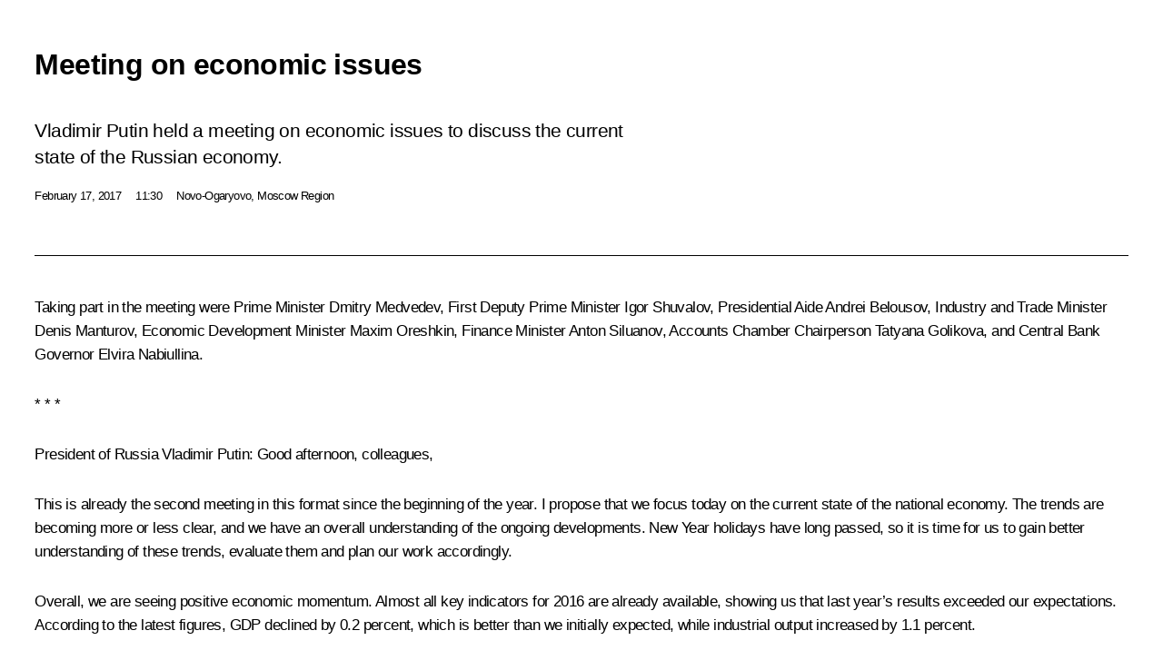

--- FILE ---
content_type: text/html; charset=UTF-8
request_url: http://en.kremlin.ru/events/president/transcripts/deliberations/53889/print
body_size: 11544
content:
<!doctype html> <!--[if lt IE 7 ]> <html class="ie6" lang="en"> <![endif]--> <!--[if IE 7 ]> <html class="ie7" lang="en"> <![endif]--> <!--[if IE 8 ]> <html class="ie8" lang="en"> <![endif]--> <!--[if IE 9 ]> <html class="ie9" lang="en"> <![endif]--> <!--[if gt IE 8]><!--> <html lang="en" class="no-js" itemscope="itemscope" xmlns="http://www.w3.org/1999/xhtml" itemtype="http://schema.org/ItemPage" prefix="og: http://ogp.me/ns# video: http://ogp.me/ns/video# ya: http://webmaster.yandex.ru/vocabularies/"> <!--<![endif]--> <head> <meta charset="utf-8"/> <title itemprop="name">Meeting on economic issues • President of Russia</title> <meta name="description" content="Vladimir Putin held a meeting on economic issues to discuss the current state of the Russian economy."/> <meta name="keywords" content="News ,Transcripts ,President"/> <meta itemprop="inLanguage" content="en"/> <meta name="msapplication-TileColor" content="#091a42"> <meta name="theme-color" content="#ffffff"> <meta name="theme-color" content="#091A42" />  <meta name="viewport" content="width=device-width,initial-scale=1,minimum-scale=0.7,ya-title=#061a44"/>  <meta name="apple-mobile-web-app-capable" content="yes"/> <meta name="apple-mobile-web-app-title" content="President of Russia"/> <meta name="format-detection" content="telephone=yes"/> <meta name="apple-mobile-web-app-status-bar-style" content="default"/>  <meta name="msapplication-TileColor" content="#061a44"/> <meta name="msapplication-TileImage" content="/static/mstile-144x144.png"/> <meta name="msapplication-allowDomainApiCalls" content="true"/> <meta name="msapplication-starturl" content="/"/> <meta name="theme-color" content="#061a44"/> <meta name="application-name" content="President of Russia"/>   <meta property="og:site_name" content="President of Russia"/>  <meta name="twitter:site" content="@KremlinRussia_E"/>   <meta property="og:type" content="article"/>  <meta property="og:title" content="Meeting on economic issues"/> <meta property="og:description" content="Vladimir Putin held a meeting on economic issues to discuss the current state of the Russian economy."/> <meta property="og:url" content="http://en.kremlin.ru/events/president/news/53889"/> <meta property="og:image" content="http://static.kremlin.ru/media/events/photos/medium/kWBsYhb8dXRqGbFwIfmSeH5gaelFZfcP.jpg"/>    <meta property="ya:ovs:adult" content="false"/>  <meta property="ya:ovs:upload_date" content="2017-02-17"/>      <meta name="twitter:card" content="summary"/>   <meta name="twitter:description" content="Vladimir Putin held a meeting on economic issues to discuss the current state of the Russian economy."/> <meta name="twitter:title" content="Meeting on economic issues"/>    <meta name="twitter:image:src" content="http://static.kremlin.ru/media/events/photos/medium/kWBsYhb8dXRqGbFwIfmSeH5gaelFZfcP.jpg"/> <meta name="twitter:image:width" content="680"/> <meta name="twitter:image:height" content="420"/>           <link rel="icon" type="image/png" href="/static/favicon-32x32.png" sizes="32x32"/>   <link rel="icon" type="image/png" href="/static/favicon-96x96.png" sizes="96x96"/>   <link rel="icon" type="image/png" href="/static/favicon-16x16.png" sizes="16x16"/>    <link rel="icon" type="image/png" href="/static/android-chrome-192x192.png" sizes="192x192"/> <link rel="manifest" href="/static/en/manifest.json"/>         <link rel="apple-touch-icon" href="/static/apple-touch-icon-57x57.png" sizes="57x57"/>   <link rel="apple-touch-icon" href="/static/apple-touch-icon-60x60.png" sizes="60x60"/>   <link rel="apple-touch-icon" href="/static/apple-touch-icon-72x72.png" sizes="72x72"/>   <link rel="apple-touch-icon" href="/static/apple-touch-icon-76x76.png" sizes="76x76"/>   <link rel="apple-touch-icon" href="/static/apple-touch-icon-114x114.png" sizes="114x114"/>   <link rel="apple-touch-icon" href="/static/apple-touch-icon-120x120.png" sizes="120x120"/>   <link rel="apple-touch-icon" href="/static/apple-touch-icon-144x144.png" sizes="144x144"/>   <link rel="apple-touch-icon" href="/static/apple-touch-icon-152x152.png" sizes="152x152"/>   <link rel="apple-touch-icon" href="/static/apple-touch-icon-180x180.png" sizes="180x180"/>               <link rel="stylesheet" type="text/css" media="all" href="/static/css/screen.css?ba15e963ac"/> <link rel="stylesheet" href="/static/css/print.css" media="all"/>  <!--[if lt IE 9]> <link rel="stylesheet" href="/static/css/ie8.css"/> <script type="text/javascript" src="/static/js/vendor/html5shiv.js"></script> <script type="text/javascript" src="/static/js/vendor/respond.src.js"></script> <script type="text/javascript" src="/static/js/vendor/Konsole.js"></script> <![endif]--> <!--[if lte IE 9]> <link rel="stylesheet" href="/static/css/ie9.css"/> <script type="text/javascript" src="/static/js/vendor/ierange-m2.js"></script> <![endif]--> <!--[if lte IE 6]> <link rel="stylesheet" href="/static/css/ie6.css"/> <![endif]--> <link rel="alternate" type="text/html" hreflang="ru" href="http://kremlin.ru/events/president/transcripts/deliberations/53889/print"/>   <link rel="author" href="/about"/> <link rel="home" href="/"/> <link rel="search" href="/opensearch.xml" title="President of Russia" type="application/opensearchdescription+xml"/> <link rel="image_src" href="http://static.kremlin.ru/media/events/photos/medium/kWBsYhb8dXRqGbFwIfmSeH5gaelFZfcP.jpg" /><link rel="canonical" href="http://en.kremlin.ru/events/president/news/53889" /> <script type="text/javascript">
window.config = {staticUrl: '/static/',mediaUrl: 'http://static.kremlin.ru/media/',internalDomains: 'kremlin.ru|uznai-prezidenta.ru|openkremlin.ru|президент.рф|xn--d1abbgf6aiiy.xn--p1ai'};
</script></head> <body class=" is-reading"> <div class="header" itemscope="itemscope" itemtype="http://schema.org/WPHeader" role="banner"> <div class="topline topline__menu"> <a class="topline__toggleaside" accesskey="=" aria-label="Portal Menu" role="button" href="#sidebar" title="Portal Menu"><i></i></a> <div class="topline__in"> <a href="/" class="topline__head" rel="home" accesskey="1" data-title="President of Russia"> <i class="topline__logo"></i>President of Russia</a> <div class="topline__togglemore" data-url="/mobile-menu"> <i class="topline__togglemore_button"></i> </div> <div class="topline__more"> <nav aria-label="Main menu"> <ul class="nav"><li class="nav__item" itemscope="itemscope" itemtype="http://schema.org/SiteNavigationElement"> <a href="/events/president/news" class="nav__link is-active" accesskey="2" itemprop="url"><span itemprop="name">Events</span></a> </li><li class="nav__item" itemscope="itemscope" itemtype="http://schema.org/SiteNavigationElement"> <a href="/structure/president" class="nav__link" accesskey="3" itemprop="url"><span itemprop="name">Structure</span></a> </li><li class="nav__item" itemscope="itemscope" itemtype="http://schema.org/SiteNavigationElement"> <a href="/multimedia/video" class="nav__link" accesskey="4" itemprop="url"><span itemprop="name">Videos and Photos</span></a> </li><li class="nav__item" itemscope="itemscope" itemtype="http://schema.org/SiteNavigationElement"> <a href="/acts/news" class="nav__link" accesskey="5" itemprop="url"><span itemprop="name">Documents</span></a> </li><li class="nav__item" itemscope="itemscope" itemtype="http://schema.org/SiteNavigationElement"> <a href="/contacts" class="nav__link" accesskey="6" itemprop="url"><span itemprop="name">Contacts</span></a> </li> <li class="nav__item last" itemscope="itemscope" itemtype="http://schema.org/SiteNavigationElement"> <a class="nav__link nav__link_search" href="/search" accesskey="7" itemprop="url" title="Global website search"> <span itemprop="name">Search</span> </a> </li>  </ul> </nav> </div> </div> </div>  <div class="search"> <ul class="search__filter"> <li class="search__filter__item is-active"> <a class="search_without_filter">Search this website</a> </li>   </ul> <div class="search__in">   <form name="search" class="form search__form simple_search form_special" method="get" action="/search" tabindex="-1" role="search" > <fieldset>  <input type="hidden" name="section" class="search__section_value"/> <input type="hidden" name="since" class="search__since_value"/> <input type="hidden" name="till" class="search__till_value"/> <span class="form__field input_wrapper"> <input type="text" name="query" class="search__form__input" id="search__form__input" lang="en" accesskey="-"  required="required" size="74" title="Enter search" autocomplete="off" data-autocomplete-words-url="/_autocomplete/words" data-autocomplete-url="/_autocomplete"/> <i class="search_icon"></i> <span class="text_overflow__limiter"></span> </span> <span class="form__field button__wrapper">  <button id="search-simple-search-button" class="submit search__form__button">Search</button> </span> </fieldset> </form>   </div> </div>  <div class="topline_nav_mobile"></div>  </div> <div class="main-wrapper"> <div class="subnav-view" role="complementary" aria-label="Additional menu"></div> <div class="wrapsite"> <div class="content-view" role="main"></div><div class="footer" id="footer" itemscope="itemscope" itemtype="http://schema.org/WPFooter"> <div class="footer__in"> <div role="complementary" aria-label="Portal Menu"> <div class="footer__mobile"> <a href="/"> <i class="footer__logo_mob"></i> <div class="mobile_title">President of Russia</div> <div class="mobile_caption">Mobile version</div> </a> </div> <div class="footer__col col_mob"> <h2 class="footer_title">President's<br/>website<br/>sections</h2> <ul class="footer_list nav_mob"><li class="footer_list_item" itemscope="itemscope" itemtype="http://schema.org/SiteNavigationElement"> <a href="/events/president/news"  class="is-active" itemprop="url"> <span itemprop="name">Events</span> </a> </li> <li class="footer_list_item" itemscope="itemscope" itemtype="http://schema.org/SiteNavigationElement"> <a href="/structure/president"  itemprop="url"> <span itemprop="name">Structure</span> </a> </li> <li class="footer_list_item" itemscope="itemscope" itemtype="http://schema.org/SiteNavigationElement"> <a href="/multimedia/video"  itemprop="url"> <span itemprop="name">Videos and Photos</span> </a> </li> <li class="footer_list_item" itemscope="itemscope" itemtype="http://schema.org/SiteNavigationElement"> <a href="/acts/news"  itemprop="url"> <span itemprop="name">Documents</span> </a> </li> <li class="footer_list_item" itemscope="itemscope" itemtype="http://schema.org/SiteNavigationElement"> <a href="/contacts"  itemprop="url"> <span itemprop="name">Contacts</span> </a> </li>  <li class="footer__search footer_list_item footer__search_open" itemscope="itemscope" itemtype="http://schema.org/SiteNavigationElement"> <a href="/search" itemprop="url"> <i></i> <span itemprop="name">Search</span> </a> </li> <li class="footer__search footer_list_item footer__search_hidden" itemscope="itemscope" itemtype="http://schema.org/SiteNavigationElement"> <a href="/search" itemprop="url"> <i></i> <span itemprop="name">Search</span> </a> </li> <li class="footer__smi footer_list_item" itemscope="itemscope" itemtype="http://schema.org/SiteNavigationElement"> <a href="/press/announcements" itemprop="url" class="is-special"><i></i><span itemprop="name">For the Media</span></a> </li> <li class="footer_list_item" itemscope="itemscope" itemtype="http://schema.org/SiteNavigationElement"> <a href="/subscribe" itemprop="url"><i></i><span itemprop="name">Subscribe</span></a> </li> <li class="footer_list_item hidden_mob" itemscope="itemscope" itemtype="http://schema.org/SiteNavigationElement"> <a href="/catalog/glossary" itemprop="url" rel="glossary"><span itemprop="name">Directory</span></a> </li> </ul> <ul class="footer_list"> <li class="footer__special" itemscope="itemscope" itemtype="http://schema.org/SiteNavigationElement"> <a href="http://en.special.kremlin.ru/events/president/news" itemprop="url" class="is-special no-warning"><i></i><span itemprop="name">Version for People with Disabilities</span></a> </li> </ul> <ul class="footer_list nav_mob"> <li itemscope="itemscope" itemtype="http://schema.org/SiteNavigationElement" class="language footer_list_item">   <a href="http://kremlin.ru/events/president/transcripts/deliberations/53889/print" rel="alternate" hreflang="ru" itemprop="url" class=" no-warning"> <span itemprop="name"> Русский </span> </a> <meta itemprop="inLanguage" content="ru"/>   </li> </ul> </div> <div class="footer__col"> <h2 class="footer_title">President's<br/>website<br/>resources</h2> <ul class="footer_list"> <li class="footer__currentsite footer_list_item" itemscope="itemscope" itemtype="http://schema.org/SiteNavigationElement"> <a href="/" itemprop="url">President of Russia<span itemprop="name">Current resource</span> </a> </li> <li class="footer_list_item"> <a href="http://kremlin.ru/acts/constitution" class="no-warning">The Constitution of Russia</a> </li> <li class="footer_list_item"> <a href="http://en.flag.kremlin.ru/" class="no-warning" rel="external">State Insignia</a> </li> <li class="footer_list_item"> <a href="https://en.letters.kremlin.ru/" class="no-warning" rel="external">Address an appeal to the President</a> </li>  <li class="footer_list_item"> <a href="http://en.putin.kremlin.ru/" class="no-warning" rel="external">Vladimir Putin’s Personal Website</a> </li>  </ul> </div> <div class="footer__col"> <h2 class="footer_title">Official Internet Resources<br/>of the President of Russia</h2> <ul class="footer_list"> <li class="footer_list_item"> <a href="https://t.me/news_kremlin_eng" rel="me" target="_blank">Telegram Channel</a> </li>  <li class="footer_list_item"> <a href="https://rutube.ru/u/kremlin/" rel="me" target="_blank">Rutube Channel</a> </li> <li class="footer_list_item"> <a href="http://www.youtube.ru/user/kremlin" rel="me" target="_blank">YouTube Channel</a> </li> </ul> </div>  <div class="footer__col footer__col_last"> <h2 class="footer_title">Legal<br/>and technical<br/>information</h2> <ul class="footer_list technical_info"> <li class="footer_list_item" itemscope="itemscope" itemtype="http://schema.org/SiteNavigationElement"> <a href="/about" itemprop="url"> <span itemprop="name">About website</span> </a> </li> <li class="footer_list_item" itemscope="itemscope" itemtype="http://schema.org/SiteNavigationElement"> <a href="/about/copyrights" itemprop="url"><span itemprop="name">Using website content</span></a> </li> <li class="footer_list_item" itemscope="itemscope" itemtype="http://schema.org/SiteNavigationElement"> <a href="/about/privacy" itemprop="url"><span itemprop="name">Personal data of website users</span></a> </li> <li class="footer_list_item" itemscope="itemscope" itemtype="http://schema.org/SiteNavigationElement"> <a href="/contacts#mailto" itemprop="url"><span itemprop="name">Contact website team</span></a> </li> </ul> </div> </div> <div role="contentinfo"> <div class="footer__license"> <p>All content on this site is licensed under</p> <p><a href="http://creativecommons.org/licenses/by/4.0/deed.en" hreflang="en" class="underline" rel="license" target="_blank">Creative Commons Attribution 4.0 International</a></p> </div> <div class="footer__copy"><span class="flag_white">Presidential </span><span class="flag_blue">Executive Office</span><span class="flag_red">2026</span> </div> </div> <div class="footer__logo"></div> </div> </div> </div> </div> <div class="gallery__wrap"> <div class="gallery__overlay"></div> <div class="gallery" role="complementary" aria-label="Fullscreen gallery"></div> </div> <div class="read" role="complementary" aria-label="Material for reading" data-href="http://en.kremlin.ru/events/president/transcripts/deliberations/53889/print" data-stream-url="/events/president/transcripts/deliberations/by-date/17.02.2017"> <div class="read__close_wrapper"> <a href="/events/president/transcripts/deliberations/by-date/17.02.2017" class="read__close" title="Press Esc to close"><i></i></a> </div> <div class="read__scroll" role="tabpanel"> <article class="read__in hentry h-entry" itemscope="itemscope" itemtype="http://schema.org/NewsArticle" id="event-53889" role="document" aria-describedby="read-lead"> <div class="read__content"> <div class="read__top">  <div class="width_limiter"> <a href="/events/president/news" class="read__categ" rel="category" data-info="Open">Events</a> <h1 class="entry-title p-name" itemprop="name">Meeting on economic issues</h1> <div class="read__lead entry-summary p-summary" itemprop="description" role="heading" id="read-lead">  <div><p>Vladimir Putin held a meeting on economic issues to discuss the current state of the Russian economy. </p></div>   </div> <div class="read__meta"><time class="read__published" datetime="2017-02-17" itemprop="datePublished">February 17, 2017</time>  <div class="read__time">11:30</div>  <div class="read__place p-location"><i></i>Novo-Ogaryovo, Moscow Region</div> <meta itemprop="inLanguage" content="en"/> </div> </div> </div> <div class="entry-content e-content read__internal_content" itemprop="articleBody">       <div class="slider masha-ignore" id="slider-12623" role="listbox"><div class="slider__slides"  data-cycle-caption-template="{{slideNum}} of {{slideCount}}" data-cycle-starting-slide="0">    <div class="slide starting-slide" data-cycle-desc="Meeting on economic issues."> <div class="slider__block" data-text="Meeting on economic issues."> <img    src="http://static.kremlin.ru/media/events/photos/big/zOZab1XqxGt6WbmASLmBEyQAYGZDlj7K.jpg" srcset="http://static.kremlin.ru/media/events/photos/big2x/lQ3AAg9gE82inAyExPrpSkPY5Fxa3sJz.jpg 2x" style="background:rgb(167, 158, 141);background:linear-gradient(180deg, #a79e8d 0%, rgba(167,158,141,0) 100%),linear-gradient(90deg, #352426 0%, rgba(53,36,38,0) 100%),linear-gradient(270deg, #e9f0f8 0%, rgba(233,240,248,0) 100%),linear-gradient(0deg, #f63237 0%, rgba(246,50,55,0) 100%);"    width="940" height="580"  data-text="Meeting on economic issues." alt="Meeting on economic issues." class="" id="photo-47183" itemprop="contentUrl" data-cycle-desc="Meeting on economic issues."/> <meta itemprop="thumbnailUrl" content="http://static.kremlin.ru/media/events/photos/small/fNI6VFvptQhpTMT6Fo3t04vl1CmQ2bmw.jpg"/> <meta itemprop="datePublished" content="2017-02-17"/> </div> </div>   <div class="slide" data-cycle-desc="Meeting on economic issues. Presidential Aide Andrei Belousov (right) and Economic Development Minister Maxim Oreshkin."> <div class="slider__block" data-text="Meeting on economic issues. Presidential Aide Andrei Belousov (right) and Economic Development Minister Maxim Oreshkin."> <img    src="http://static.kremlin.ru/media/events/photos/big/ATmXzoj8A0Vu9fAz5HbMmERAvxDWlFsn.jpg" srcset="http://static.kremlin.ru/media/events/photos/big2x/icOGSkDys619mHDk92sN6aXBQYwSOPRy.jpg 2x" style="background:rgb(29, 15, 4);background:linear-gradient(0deg, #1d0f04 0%, rgba(29,15,4,0) 100%),linear-gradient(180deg, #b3a588 0%, rgba(179,165,136,0) 100%),linear-gradient(90deg, #725040 0%, rgba(114,80,64,0) 100%),linear-gradient(270deg, #ecf0fa 0%, rgba(236,240,250,0) 100%);"    width="940" height="580"  data-text="Meeting on economic issues. Presidential Aide Andrei Belousov (right) and Economic Development Minister Maxim Oreshkin." alt="Meeting on economic issues. Presidential Aide Andrei Belousov (right) and Economic Development Minister Maxim Oreshkin." class="" id="photo-47185" itemprop="contentUrl" data-cycle-desc="Meeting on economic issues. Presidential Aide Andrei Belousov (right) and Economic Development Minister Maxim Oreshkin."/> <meta itemprop="thumbnailUrl" content="http://static.kremlin.ru/media/events/photos/small/DOuMMtAvP1MLsoO5cPr3Wyop3e1W6eJh.jpg"/> <meta itemprop="datePublished" content="2017-02-17"/> </div> </div>   <div class="slide" data-cycle-desc="At a meeting on economic issues. Central Bank Governor Elvira Nabiullina."> <div class="slider__block" data-text="At a meeting on economic issues. Central Bank Governor Elvira Nabiullina."> <img    src="http://static.kremlin.ru/media/events/photos/big/15nG0cBQSRAdqqZLocB0ccMuegLAWp4f.jpg" srcset="http://static.kremlin.ru/media/events/photos/big2x/rpiWJuX4u5ItQjj2NkDAzsNfo6Q9lKK9.jpg 2x" style="background:rgb(22, 24, 37);background:linear-gradient(90deg, #161825 0%, rgba(22,24,37,0) 100%),linear-gradient(180deg, #b9949b 0%, rgba(185,148,155,0) 100%),linear-gradient(270deg, #6e5459 0%, rgba(110,84,89,0) 100%),linear-gradient(0deg, #f9edf0 0%, rgba(249,237,240,0) 100%);"    width="940" height="580"  data-text="At a meeting on economic issues. Central Bank Governor Elvira Nabiullina." alt="At a meeting on economic issues. Central Bank Governor Elvira Nabiullina." class="" id="photo-47189" itemprop="contentUrl" data-cycle-desc="At a meeting on economic issues. Central Bank Governor Elvira Nabiullina."/> <meta itemprop="thumbnailUrl" content="http://static.kremlin.ru/media/events/photos/small/bhbrjZFqrOWugJGIFb0ujFtgYorkzesV.jpg"/> <meta itemprop="datePublished" content="2017-02-17"/> </div> </div>   <div class="slide" data-cycle-desc="At a meeting on economic issues. Finance Minister Anton Siluanov."> <div class="slider__block" data-text="At a meeting on economic issues. Finance Minister Anton Siluanov."> <img    src="http://static.kremlin.ru/media/events/photos/big/cn9mAsiKdklr7kSWrqQV33GBxASOuT4g.jpg" srcset="http://static.kremlin.ru/media/events/photos/big2x/LBuX4E8hCCStkcqd9i3iUE2IPfjnJOQJ.jpg 2x" style="background:rgb(180, 178, 153);background:linear-gradient(270deg, #b4b299 0%, rgba(180,178,153,0) 100%),linear-gradient(90deg, #101125 0%, rgba(16,17,37,0) 100%),linear-gradient(180deg, #54607a 0%, rgba(84,96,122,0) 100%),linear-gradient(0deg, #f8f0ea 0%, rgba(248,240,234,0) 100%);"    width="940" height="580"  data-text="At a meeting on economic issues. Finance Minister Anton Siluanov." alt="At a meeting on economic issues. Finance Minister Anton Siluanov." class="" id="photo-47186" itemprop="contentUrl" data-cycle-desc="At a meeting on economic issues. Finance Minister Anton Siluanov."/> <meta itemprop="thumbnailUrl" content="http://static.kremlin.ru/media/events/photos/small/laLAlA2EmzwVGcAeDXhClaFB2HO0zpuX.jpg"/> <meta itemprop="datePublished" content="2017-02-17"/> </div> </div>   <div class="slide" data-cycle-desc="At a meeting on economic issues."> <div class="slider__block" data-text="At a meeting on economic issues."> <img    src="http://static.kremlin.ru/media/events/photos/big/IAtPMy6Y0QGtfGiEkrHtAC28fpUOdGPv.jpg" srcset="http://static.kremlin.ru/media/events/photos/big2x/FF3ASmfT81KPirJed0firzItIKL3UyC6.jpg 2x" style="background:rgb(39, 75, 224);background:linear-gradient(270deg, #274be0 0%, rgba(39,75,224,0) 100%),linear-gradient(180deg, #c8b69e 0%, rgba(200,182,158,0) 100%),linear-gradient(0deg, #f52f2c 0%, rgba(245,47,44,0) 100%),linear-gradient(90deg, #71604d 0%, rgba(113,96,77,0) 100%);"    width="940" height="580"  data-text="At a meeting on economic issues." alt="At a meeting on economic issues." class="" id="photo-47184" itemprop="contentUrl" data-cycle-desc="At a meeting on economic issues."/> <meta itemprop="thumbnailUrl" content="http://static.kremlin.ru/media/events/photos/small/v0FzPw6rbGa9sfGoUmZKHQXSnt5hvbY6.jpg"/> <meta itemprop="datePublished" content="2017-02-17"/> </div> </div>  <div class="slider__next" role="button"><i></i></div> <div class="slider__prev" role="button"><i></i></div> </div> <div class="slider__description"> <div class="slider_caption"></div> <div class="slider_overlay"></div> </div> </div>      <p>Taking part in the meeting were
Prime Minister <a href="/catalog/persons/37/biography" class="person_tag read__tag">Dmitry Medvedev<span class="read__tooltip tooltip_person hidden masha-ignore"> <span class="tooltip__close"><i></i></span> <span class="tooltip__image">  <img src="http://static.kremlin.ru/media/events/persons/small/ShGAzXDFvqKP5vzNqAWNPIIWJyZNVIQw.jpg" srcset="http://static.kremlin.ru/media/events/persons/small2x/66RPoAkZquMC438roelDRO8Dn9hzHmQb.jpg 2x" style="background:rgb(204, 212, 233);background:linear-gradient(180deg, #ccd4e9 0%, rgba(204,212,233,0) 100%),linear-gradient(90deg, #24272e 0%, rgba(36,39,46,0) 100%),linear-gradient(270deg, #d9a398 0%, rgba(217,163,152,0) 100%),linear-gradient(0deg, #a5725e 0%, rgba(165,114,94,0) 100%);" width="140" height="140" alt="Medvedev Dmitry"></span> <span class="tooltip__text"> <span class="tooltip_title tooltip_link" data-href="/catalog/persons/37/biography">Medvedev Dmitry</span><span class="tooltip_description_dark">Deputy Chairman of the Security Council of the Russian Federation</span></span> </span></a>, First Deputy Prime Minister <a href="/catalog/persons/80/events" class="person_tag read__tag">Igor Shuvalov<span class="read__tooltip tooltip_person hidden masha-ignore"> <span class="tooltip__close"><i></i></span> <span class="tooltip__image">  <img src="http://static.kremlin.ru/media/events/persons/small/CGtMyGEfuQLgo5V0Ak4b87LH0cnVbqdK.jpg" srcset="http://static.kremlin.ru/media/events/persons/small2x/t3odTB5TONlMeNJ3c2PKCZl9QaPC4pAk.jpg 2x" style="background:rgb(32, 42, 52);background:linear-gradient(90deg, #202a34 0%, rgba(32,42,52,0) 100%),linear-gradient(180deg, #efc1af 0%, rgba(239,193,175,0) 100%),linear-gradient(270deg, #c19684 0%, rgba(193,150,132,0) 100%),linear-gradient(0deg, #766c5e 0%, rgba(118,108,94,0) 100%);" width="140" height="140" alt="Shuvalov Igor"></span> <span class="tooltip__text"> <span class="tooltip_title tooltip_link" data-href="/catalog/persons/80/events">Shuvalov Igor</span><span class="tooltip_description_dark">Chairman of the State Development Corporation VEB.RF</span></span> </span></a>,
Presidential Aide <a href="/catalog/persons/330/biography" class="person_tag read__tag">Andrei Belousov<span class="read__tooltip tooltip_person hidden masha-ignore"> <span class="tooltip__close"><i></i></span> <span class="tooltip__image">  <img src="http://static.kremlin.ru/media/events/persons/small/88w3NLKGfxE.jpeg" srcset="http://static.kremlin.ru/media/events/persons/small2x/Ue4jKA63JAI.jpeg 2x" style="background:rgb(168, 129, 112);background:linear-gradient(0deg, #a88170 0%, rgba(168,129,112,0) 100%),linear-gradient(90deg, #2f343b 0%, rgba(47,52,59,0) 100%),linear-gradient(270deg, #adbfd3 0%, rgba(173,191,211,0) 100%),linear-gradient(180deg, #47525f 0%, rgba(71,82,95,0) 100%);" width="140" height="140" alt="Belousov Andrei"></span> <span class="tooltip__text"> <span class="tooltip_title tooltip_link" data-href="/catalog/persons/330/biography">Belousov Andrei</span><span class="tooltip_description_dark">Defence Minister of the Russian Federation</span></span> </span></a>, Industry and Trade Minister <a href="/catalog/persons/331/events" class="person_tag read__tag">Denis Manturov<span class="read__tooltip tooltip_person hidden masha-ignore"> <span class="tooltip__close"><i></i></span> <span class="tooltip__image">  <img src="http://static.kremlin.ru/media/events/persons/small/izLjmQk9z6vajFXdSE1tpBA5gVP9wCJ4.jpg" srcset="http://static.kremlin.ru/media/events/persons/small2x/wb0yNU3dpenipm5AwIWdESisA4yySx4x.jpg 2x" style="background:rgb(164, 128, 103);background:linear-gradient(90deg, #a48067 0%, rgba(164,128,103,0) 100%),linear-gradient(270deg, #d1b191 0%, rgba(209,177,145,0) 100%),linear-gradient(0deg, #5f442e 0%, rgba(95,68,46,0) 100%),linear-gradient(180deg, #7d6551 0%, rgba(125,101,81,0) 100%);" width="140" height="140" alt="Manturov Denis"></span> <span class="tooltip__text"> <span class="tooltip_title tooltip_link" data-href="/catalog/persons/331/events">Manturov Denis</span><span class="tooltip_description_dark">First Deputy Prime Minister of the Government of the Russian Federation</span></span> </span></a>,
Economic Development Minister <a href="/catalog/persons/495/biography" class="person_tag read__tag">Maxim Oreshkin<span class="read__tooltip tooltip_person hidden masha-ignore"> <span class="tooltip__close"><i></i></span> <span class="tooltip__image">  <img src="http://static.kremlin.ru/media/events/persons/small/AWce1eaB5MPos5VrTdARWkIwWGxAFUID.jpg" srcset="http://static.kremlin.ru/media/events/persons/small2x/QFjAo8tqHNr0RgFgs74ezX8wIAREOaPr.jpg 2x" style="background:rgb(160, 121, 100);background:linear-gradient(180deg, #a07964 0%, rgba(160,121,100,0) 100%),linear-gradient(90deg, #3b3027 0%, rgba(59,48,39,0) 100%),linear-gradient(0deg, #74503f 0%, rgba(116,80,63,0) 100%),linear-gradient(270deg, #bca092 0%, rgba(188,160,146,0) 100%);" width="140" height="140" alt="Oreshkin Maxim"></span> <span class="tooltip__text"> <span class="tooltip_title tooltip_link" data-href="/catalog/persons/495/biography">Oreshkin Maxim</span><span class="tooltip_description_dark">Deputy Chief of Staff of the Presidential Executive Office</span></span> </span></a>, Finance Minister <a href="/catalog/persons/282/events" class="person_tag read__tag">Anton Siluanov<span class="read__tooltip tooltip_person hidden masha-ignore"> <span class="tooltip__close"><i></i></span> <span class="tooltip__image">  <img src="http://static.kremlin.ru/media/events/persons/small/GlEGrgNCn10.jpeg" srcset="http://static.kremlin.ru/media/events/persons/small2x/cPmwAyMA0pc.jpeg 2x" style="background:rgb(81, 74, 64);background:linear-gradient(90deg, #514a40 0%, rgba(81,74,64,0) 100%),linear-gradient(270deg, #988672 0%, rgba(152,134,114,0) 100%),linear-gradient(180deg, #756555 0%, rgba(117,101,85,0) 100%),linear-gradient(0deg, #1b283d 0%, rgba(27,40,61,0) 100%);" width="140" height="140" alt="Siluanov Anton"></span> <span class="tooltip__text"> <span class="tooltip_title tooltip_link" data-href="/catalog/persons/282/events">Siluanov Anton</span><span class="tooltip_description_dark">Minister of Finance of the Russian Federation</span></span> </span></a>,
Accounts Chamber Chairperson <a href="/catalog/persons/78/biography" class="person_tag read__tag">Tatyana Golikova<span class="read__tooltip tooltip_person hidden masha-ignore"> <span class="tooltip__close"><i></i></span> <span class="tooltip__image">  <img src="http://static.kremlin.ru/media/events/persons/small/ythig8Q9sQdAwqlNFGzIZXLL4Mio8KLg.jpg" srcset="http://static.kremlin.ru/media/events/persons/small2x/hF8qfSPuUkxKO4xgCQ8Srmq72WfULlcl.jpg 2x" style="background:rgb(161, 154, 135);background:linear-gradient(0deg, #a19a87 0%, rgba(161,154,135,0) 100%),linear-gradient(270deg, #6b9098 0%, rgba(107,144,152,0) 100%),linear-gradient(90deg, #7b553e 0%, rgba(123,85,62,0) 100%),linear-gradient(180deg, #513726 0%, rgba(81,55,38,0) 100%);" width="140" height="140" alt="Golikova Tatyana"></span> <span class="tooltip__text"> <span class="tooltip_title tooltip_link" data-href="/catalog/persons/78/biography">Golikova Tatyana</span><span class="tooltip_description_dark">Deputy Prime Minister of the Government of the Russian Federation</span></span> </span></a>, and Central Bank Governor <a href="/catalog/persons/67/biography" class="person_tag read__tag">Elvira
Nabiullina<span class="read__tooltip tooltip_person hidden masha-ignore"> <span class="tooltip__close"><i></i></span> <span class="tooltip__image">  <img src="http://static.kremlin.ru/media/events/persons/small/QtH9Qx1An9dK8fnTso8fkGuAtgy0oxNC.jpg" srcset="http://static.kremlin.ru/media/events/persons/small2x/tlDmkYSN4SddbbvJCfbi9oPTmlW3rywi.jpg 2x" style="background:rgb(60, 31, 17);background:linear-gradient(180deg, #3c1f11 0%, rgba(60,31,17,0) 100%),linear-gradient(90deg, #b69069 0%, rgba(182,144,105,0) 100%),linear-gradient(0deg, #775142 0%, rgba(119,81,66,0) 100%),linear-gradient(270deg, #474e75 0%, rgba(71,78,117,0) 100%);" width="140" height="140" alt="Nabiullina Elvira"></span> <span class="tooltip__text"> <span class="tooltip_title tooltip_link" data-href="/catalog/persons/67/biography">Nabiullina Elvira</span><span class="tooltip_description_dark">Governor of the Central Bank of the Russian Federation (Bank of Russia)</span></span> </span></a>.</p><p><b>* * *</b></p><p><b>President of Russia Vladimir Putin</b>: Good afternoon, colleagues,</p><p>This is already the second meeting
in this format since the beginning of the year. I propose that we focus today
on the current state of the national economy. The trends are becoming more or less clear, and we have an overall understanding of the ongoing developments.
New Year holidays have long passed, so it is time for us to gain better
understanding of these trends, evaluate them and plan our work accordingly.</p><p>Overall, we are seeing positive
economic momentum. Almost all key indicators for 2016 are already available,
showing us that last year’s results exceeded our expectations. According to the latest figures, GDP declined by 0.2 percent, which is better than we initially
expected, while industrial output increased by 1.1 percent.</p><div class="read__cut masha-ignore" role="complementary" aria-labelledby="37758-cut"> <div class="cut"> <h3 class="cut__title" id="37758-cut">See also</h3>   <div class="cut__description">  <a href="/events/president/news/53746" class="cut__item" target="_blank">Meeting on economic issues</a> <div class="cut__date">January 18, 2017</div>  </div>  </div> </div><p>Let me add that inflation hit
record-low levels last year at just 5.4 percent, which is better than expected.
We thought that it would not be less than 6 percent, maybe 6.1 percent, but it
came in at 5.4 percent. This year, inflation continues to decelerate. In February, the inflation rate on a year-on-year basis went below the psychological threshold of 5 percent. As of February 13, it stood at 4.72
percent.</p><p>Business activity is also
recovering, and the so-called business confidence index is on the rise. Of course, we need to maintain this positive momentum by ensuring a predictable
economic and financial environment for our businesses.</p><p>It is now essential to find balanced
solutions with a view to further curtailing inflation, developing domestic
manufacturing, industrial production and agriculture, which in turn will lead
to increases in real incomes. Let me emphasise that this is one of our key
priorities as far as economic and social policies are concerned.</p><p>Let’s start a detailed discussion on these issues.</p><p> &lt;…&gt;</p> <div class="read__bottommeta hidden-copy"> <div class="width_limiter">   <div class="read__tags masha-ignore">   <div class="read__tagscol"> <h3>Topics</h3> <ul class="read__taglist"><li class="p-category"> <a href="/catalog/keywords/79/events" rel="tag"><i></i>Economy and finance </a> </li>  </ul> </div>   </div>                <div class="read__status masha-ignore"> <div class="width_limiter"> <h3>Publication status</h3> <p>Published in sections: <a href="/events/president/news">News</a>, <a href="/events/president/transcripts">Transcripts</a><br/> </p><p> Publication date:    <time datetime="2017-02-17">February 17, 2017, 11:30</time> </p><p class="print_link_wrap"> Direct link: <a class="print_link" href="http://en.kremlin.ru/d/53889">en.kremlin.ru/d/53889</a> </p>  <p> <a class="text_version_link" href="/events/president/transcripts/copy/53889" rel="nofollow" target="_blank">Text version</a> </p>  </div> </div>  </div> </div> </div> </div> </article> </div>    <div class="read__tabs False" role="tablist"> <div class="gradient-shadow"></div> <div class="width_limiter">  <a href="/events/president/transcripts/deliberations/53889" class="tabs_article is-active medium with_small_tooltip" title="Text" aria-label="Text" role="tab"><i aria-hidden="true"></i> <div class="small_tooltip" aria-hidden="true"><span class="small_tooltip_text">Text</span></div> </a>  <i class="read__sep"></i> <a href="/events/president/transcripts/deliberations/53889/photos" class="tabs_photo with_small_tooltip" title="Photo" aria-label="Photo" role="tab"><i aria-hidden="true"><sup class="tabs__count">5</sup></i> <div class="small_tooltip" aria-hidden="true"><span class="small_tooltip_text">Photo</span></div> </a>   <i class="read__sep"></i> <a class="tabs_video disabled" title="Video" aria-hidden="true" role="tab"><i></i> </a>      <div class="right_tabs">  <p class="over_tabs"></p> <div class="tabs_share read__share with_small_tooltip" title="Share" role="tab" tabindex="0" aria-expanded="false" onclick="" aria-label="Share"><i aria-hidden="true"></i> <div class="small_tooltip" aria-hidden="true"><span class="small_tooltip_text">Share</span></div> <div class="share_material">   <div class="width_limiter"> <div class="share_where" id="share-permalink">Direct link</div> <div class="share_link share_link_p" tabindex="0" role="textbox" aria-labelledby="share-permalink"> <span class="material_link" id="material_link">http://en.kremlin.ru/events/president/transcripts/deliberations/53889</span> </div> <div class="share_where">Share</div> <div class="krln-share_list"> <ul class="share_sites">             <li> <a target="_blank" class="share_to_site no-warning" href="https://www.vk.com/share.php?url=http%3A//en.kremlin.ru/events/president/transcripts/deliberations/53889/print&amp;title=Meeting%20on%C2%A0economic%20issues&amp;description=%3Cp%3EVladimir%20Putin%20held%20a%C2%A0meeting%20on%C2%A0economic%20issues%20to%C2%A0discuss%20the%C2%A0current%20state%20of%C2%A0the%C2%A0Russian%20economy.%20%3C/p%3E&amp;image=http%3A//static.kremlin.ru/media/events/photos/medium/kWBsYhb8dXRqGbFwIfmSeH5gaelFZfcP.jpg" data-service="vkontakte" rel="nofollow"> VK </a> </li> <li> <a target="_blank" class="share_to_site no-warning" href="https://t.me/share/url?url=http%3A//en.kremlin.ru/events/president/transcripts/deliberations/53889/print&amp;text=Meeting%20on%C2%A0economic%20issues" data-service="vkontakte" rel="nofollow"> Telegram </a> </li> <li> <a target="_blank" class="share_to_site no-warning" href="https://connect.ok.ru/offer?url=http%3A//en.kremlin.ru/events/president/transcripts/deliberations/53889/print&amp;title=Meeting%20on%C2%A0economic%20issues" data-service="vkontakte" rel="nofollow"> Ok </a> </li> <!-- <li><a target="_blank" class="share_to_site no-warning" href="https://www.twitter.com/share?url=http%3A//en.kremlin.ru/events/president/transcripts/deliberations/53889/print&amp;counturl=http%3A//en.kremlin.ru/events/president/transcripts/deliberations/53889/print&amp;text=Meeting%20on%C2%A0economic%20issues&amp;via=KremlinRussia_E&amp;lang=en" data-service="twitter" rel="nofollow">Twitter</a></li> --> </ul> <ul class="share_sites"> <li> <button  class="no-warning copy_url_button" data-url='http://en.kremlin.ru/events/president/transcripts/deliberations/53889/print'> Copy link </button> </li> <li><a href="#share-mail" class="share_send_email">Send by email</a></li> </ul> <ul class="share_sites"> <li class="share_print"> <a href="/events/president/transcripts/deliberations/53889/print" class="share_print_label share_print_link no-warning"> <i class="share_print_icon"></i>Print</a> </li> </ul> </div> </div>  <div class="share_mail" id="share-mail"> <div class="width_limiter"> <form method="POST" action="/events/president/transcripts/deliberations/53889/email" class="emailform form"> <div class="share_where">Send by email</div> <label class="share_where_small">Message preview</label> <div class="share_message"> <p class="message_info">Official Website of the President of Russia:</p> <p class="message_info">Meeting on economic issues</p> <p class="message_link">http://en.kremlin.ru/events/president/transcripts/deliberations/53889</p> </div> <div class="form__email"> <label for="email" class="share_where_small">Addressee email</label> <input type="email" name="mailto" required="required" id="email" autocomplete="on" title="Email address required"/> </div> <div class="emailform__act"> <button type="submit" class="submit">Send</button> </div> </form> </div> </div>  </div> </div> </div>  </div> </div>   <div class="read__updated">Last updated at <time datetime="2017-02-17">February 17, 2017, 15:03</time> </div> </div> <div class="wrapsite__outside hidden-print"><div class="wrapsite__overlay"></div></div><div class="sidebar" tabindex="-1" itemscope="itemscope" itemtype="http://schema.org/WPSideBar"> <div class="sidebar__content">    <div class="sidebar_lang">  <div class="sidebar_title_wrapper hidden"> <h2 class="sidebar_title">Официальные сетевые ресурсы</h2> <h3 class="sidebar_title sidebar_title_caption">Президента России</h3> </div> <div class="sidebar_title_wrapper is-visible"> <h2 class="sidebar_title">Official Internet Resources</h2> <h3 class="sidebar_title sidebar_title_caption">of the President of Russia</h3> </div> <span class="sidebar_lang_item sidebar_lang_first"> <a tabindex="0" href="http://kremlin.ru/events/president/transcripts/deliberations/53889/print" rel="alternate" hreflang="ru" itemprop="url" class="is-active"> <span>Русский</span> </a> </span><span class="sidebar_lang_item"> <a tabindex="-1" rel="alternate" hreflang="en" itemprop="url" > <span>English</span> </a> </span> <meta itemprop="inLanguage" content="ru"/>   </div> <ul class="sidebar_list">  <li itemscope="itemscope" itemtype="http://schema.org/SiteNavigationElement"> <a href="/press/announcements" class="sidebar__special" itemprop="url" tabindex="0"><span itemprop="name">For the Media</span></a> </li> <li itemscope="itemscope" itemtype="http://schema.org/SiteNavigationElement"> <a href="http://en.special.kremlin.ru/events/president/news" class="sidebar__special no-warning" itemprop="url" tabindex="0"><span itemprop="name">Version for People with Disabilities</span></a> </li>  <li itemscope="itemscope" itemtype="http://schema.org/SiteNavigationElement"> <a href="https://t.me/news_kremlin_eng" class="sidebar__special" itemprop="url" tabindex="0" rel="me" target="_blank" ><span itemprop="name">Telegram Channel</span></a> </li>  <li itemscope="itemscope" itemtype="http://schema.org/SiteNavigationElement"> <a href="https://rutube.ru/u/kremlin/" class="sidebar__special" itemprop="url" tabindex="0" rel="me" target="_blank" ><span itemprop="name">Rutube Channel</span></a> </li> <li itemscope="itemscope" itemtype="http://schema.org/SiteNavigationElement"> <a href="http://www.youtube.ru/user/kremlin" class="sidebar__special" itemprop="url" tabindex="0" rel="me" target="_blank" ><span itemprop="name">YouTube Channel</span></a> </li> </ul> <ul class="sidebar_list sidebar_list_other"> <li itemscope="itemscope" itemtype="http://schema.org/SiteNavigationElement">  <a href="/" class="no-warning --active-item" itemprop="url" tabindex="0">  <span itemprop="name">Website of the President of Russia</span> </a> </li>  <li itemscope="itemscope" itemtype="http://schema.org/SiteNavigationElement">  <a href="http://en.flag.kremlin.ru/" class="no-warning" itemprop="url" tabindex="0" rel="external">  <span itemprop="name">State Insignia</span></a> </li> <li itemscope="itemscope" itemtype="http://schema.org/SiteNavigationElement"> <a href="https://en.letters.kremlin.ru/" class="no-warning" itemprop="url" tabindex="0" rel="external"><span itemprop="name">Address an appeal to the President</span></a> </li>  <li itemscope="itemscope" itemtype="http://schema.org/SiteNavigationElement">  <a href="http://en.putin.kremlin.ru/" class="no-warning" itemprop="url" tabindex="0" rel="external">  <span itemprop="name">Vladimir Putin’s Personal Website</span> </a> </li> <li itemscope="itemscope" itemtype="http://schema.org/SiteNavigationElement"> <a href="http://20.kremlin.ru/en/" class="no-warning" itemprop="url" tabindex="0" rel="external"><span itemprop="name">Putin. 20 years</span></a> </li>  </ul> </div> <p class="sidebar__signature">Presidential Executive Office<br/>2026</p> </div></body> </html>